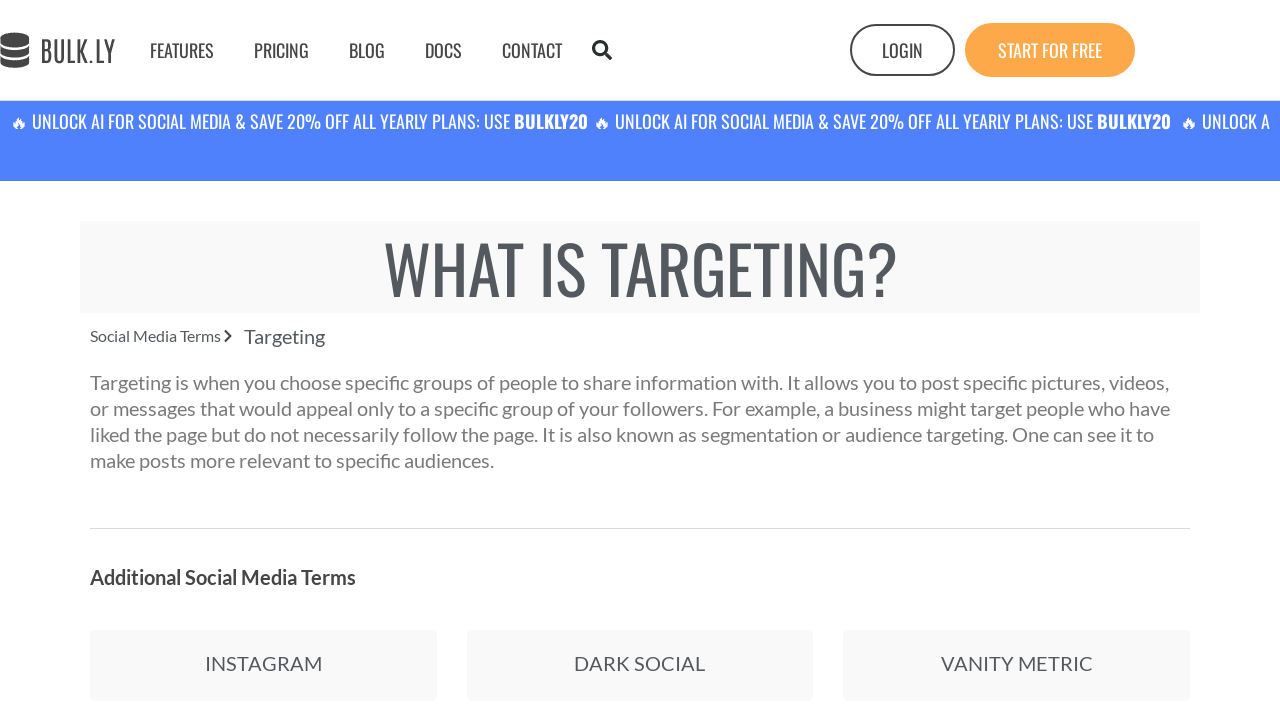

--- FILE ---
content_type: text/html; charset=UTF-8
request_url: https://bulk.ly/social-media-terms/targeting/
body_size: 14091
content:
<!DOCTYPE html><html lang="en-US" prefix="og: https://ogp.me/ns#"><head><script data-no-optimize="1">var litespeed_docref=sessionStorage.getItem("litespeed_docref");litespeed_docref&&(Object.defineProperty(document,"referrer",{get:function(){return litespeed_docref}}),sessionStorage.removeItem("litespeed_docref"));</script> <meta charset="UTF-8"><meta name="viewport" content="width=device-width, initial-scale=1"><link rel="profile" href="https://gmpg.org/xfn/11"><title>Targeting | Social Media Terms</title><meta name="description" content="Targeting is when you choose specific groups of people to share information with. It allows you to post specific pictures, videos, or messages that would"/><meta name="robots" content="follow, index, max-snippet:-1, max-video-preview:-1, max-image-preview:large"/><link rel="canonical" href="https://bulk.ly/social-media-terms/targeting/" /><meta property="og:locale" content="en_US" /><meta property="og:type" content="article" /><meta property="og:title" content="Targeting | Social Media Terms" /><meta property="og:description" content="Targeting is when you choose specific groups of people to share information with. It allows you to post specific pictures, videos, or messages that would" /><meta property="og:url" content="https://bulk.ly/social-media-terms/targeting/" /><meta property="og:site_name" content="Bulkly" /><meta property="article:publisher" content="http://facebook.com/bulkly" /><meta property="article:author" content="http://facebook.com/chrismakara" /><meta name="twitter:card" content="summary_large_image" /><meta name="twitter:title" content="Targeting | Social Media Terms" /><meta name="twitter:description" content="Targeting is when you choose specific groups of people to share information with. It allows you to post specific pictures, videos, or messages that would" /><meta name="twitter:site" content="@bulkly" /><meta name="twitter:creator" content="@ChrisMakara" /> <script type="application/ld+json" class="rank-math-schema">{"@context":"https://schema.org","@graph":[{"@type":"BreadcrumbList","@id":"https://bulk.ly/social-media-terms/targeting/#breadcrumb","itemListElement":[{"@type":"ListItem","position":"1","item":{"@id":"https://bulk.ly","name":"Home"}},{"@type":"ListItem","position":"2","item":{"@id":"https://bulk.ly/social-media-terms/targeting/","name":"Targeting"}}]}]}</script> <link rel="alternate" type="application/rss+xml" title="Bulkly &raquo; Feed" href="https://bulk.ly/feed/" /><link rel="alternate" type="application/rss+xml" title="Bulkly &raquo; Comments Feed" href="https://bulk.ly/comments/feed/" /><link rel="alternate" type="application/rss+xml" title="Bulkly &raquo; Targeting Comments Feed" href="https://bulk.ly/social-media-terms/targeting/feed/" /><link rel="alternate" title="oEmbed (JSON)" type="application/json+oembed" href="https://bulk.ly/wp-json/oembed/1.0/embed?url=https%3A%2F%2Fbulk.ly%2Fsocial-media-terms%2Ftargeting%2F" /><link rel="alternate" title="oEmbed (XML)" type="text/xml+oembed" href="https://bulk.ly/wp-json/oembed/1.0/embed?url=https%3A%2F%2Fbulk.ly%2Fsocial-media-terms%2Ftargeting%2F&#038;format=xml" /><link data-optimized="2" rel="stylesheet" href="https://bulk.ly/wp-content/litespeed/css/5403d2f353197c2b83e024a79d50c9ba.css?ver=cd9bd" /><link rel="preload" as="image" href="https://bulk.ly/wp-content/uploads/2017/06/logo.png.webp"><link rel="preload" as="image" href="https://bulk.ly/wp-content/uploads/2017/06/logo.png.webp"> <script data-cfasync="false" src="https://bulk.ly/wp-includes/js/jquery/jquery.min.js" id="jquery-core-js"></script> <script data-cfasync="false" src="https://bulk.ly/wp-includes/js/jquery/jquery-migrate.min.js" id="jquery-migrate-js"></script> <link rel="https://api.w.org/" href="https://bulk.ly/wp-json/" /><link rel="alternate" title="JSON" type="application/json" href="https://bulk.ly/wp-json/wp/v2/social_media_terms/17396" /><link rel="EditURI" type="application/rsd+xml" title="RSD" href="https://bulk.ly/xmlrpc.php?rsd" /><meta name="generator" content="WordPress 6.9" /><link rel='shortlink' href='https://bulk.ly/?p=17396' /><meta name="facebook-domain-verification" content="b5odhdetnbcq26c9eyefqaj3kg7wqc" /> <script type="litespeed/javascript">(function(w,d,s,l,i){w[l]=w[l]||[];w[l].push({'gtm.start':new Date().getTime(),event:'gtm.js'});var f=d.getElementsByTagName(s)[0],j=d.createElement(s),dl=l!='dataLayer'?'&l='+l:'';j.async=!0;j.src='https://bulk.ly/wp-content/litespeed/localres/aHR0cHM6Ly93d3cuZ29vZ2xldGFnbWFuYWdlci5jb20vZ3RtLmpz?id='+i+dl;f.parentNode.insertBefore(j,f)})(window,document,'script','dataLayer','GTM-TLNT7S')</script>  <script type="litespeed/javascript" data-src="https://www.googletagmanager.com/gtag/js?id=G-TTYZYL01YC"></script> <script type="litespeed/javascript">window.dataLayer=window.dataLayer||[];function gtag(){dataLayer.push(arguments)}
gtag('js',new Date());gtag('config','G-TTYZYL01YC')</script> <link rel="pingback" href="https://bulk.ly/xmlrpc.php"><meta name="generator" content="Elementor 3.34.2; features: e_font_icon_svg, additional_custom_breakpoints; settings: css_print_method-external, google_font-enabled, font_display-swap"> <script type="litespeed/javascript">(function(w,d,s,l,i){w[l]=w[l]||[];w[l].push({'gtm.start':new Date().getTime(),event:'gtm.js'});var f=d.getElementsByTagName(s)[0],j=d.createElement(s),dl=l!='dataLayer'?'&l='+l:'';j.async=!0;j.src='https://bulk.ly/wp-content/litespeed/localres/aHR0cHM6Ly93d3cuZ29vZ2xldGFnbWFuYWdlci5jb20vZ3RtLmpz?id='+i+dl;f.parentNode.insertBefore(j,f)})(window,document,'script','dataLayer','GTM-TLNT7S')</script> </head><body itemtype='https://schema.org/Blog' itemscope='itemscope' class="wp-singular social_media_terms-template-default single single-social_media_terms postid-17396 wp-embed-responsive wp-theme-astra wp-child-theme-astra-child ehf-template-astra ehf-stylesheet-astra-child ast-desktop ast-separate-container ast-two-container ast-no-sidebar astra-4.12.1 group-blog ast-blog-single-style-1 ast-custom-post-type ast-single-post ast-inherit-site-logo-transparent ast-hfb-header elementor-page-17374 ast-normal-title-enabled elementor-default elementor-template-full-width elementor-kit-7234"><noscript><iframe data-lazyloaded="1" src="about:blank" data-litespeed-src="https://www.googletagmanager.com/ns.html?id=GTM-TLNT7S"
height="0" width="0" style="display:none;visibility:hidden"></iframe></noscript><noscript>
<img height="1" width="1" style="display:none" alt="fbpx"
src="https://www.facebook.com/tr?id=402151925359886&ev=PageView&noscript=1" />
</noscript><a
class="skip-link screen-reader-text"
href="#content">
Skip to content</a><div
class="hfeed site" id="page"><header data-elementor-type="header" data-elementor-id="7749" class="elementor elementor-7749 elementor-location-header" data-elementor-post-type="elementor_library"><header data-particle_enable="false" data-particle-mobile-disabled="false" class="elementor-section elementor-top-section elementor-element elementor-element-4e01a6fd elementor-section-content-middle elementor-hidden-phone elementor-section-boxed elementor-section-height-default elementor-section-height-default wpr-particle-no wpr-jarallax-no wpr-parallax-no wpr-sticky-section-no" data-id="4e01a6fd" data-element_type="section" data-settings="{&quot;background_background&quot;:&quot;classic&quot;}"><div class="elementor-container elementor-column-gap-no"><div class="elementor-column elementor-col-33 elementor-top-column elementor-element elementor-element-50320899" data-id="50320899" data-element_type="column"><div class="elementor-widget-wrap elementor-element-populated"><div class="elementor-element elementor-element-290d5edb elementor-widget elementor-widget-image" data-id="290d5edb" data-element_type="widget" data-widget_type="image.default"><div class="elementor-widget-container">
<a href="https://bulk.ly">
<img width="115" height="36" src="https://bulk.ly/wp-content/uploads/2017/06/logo.png.webp" class="attachment-large size-large wp-image-2905" alt="logo" fetchpriority="high" decoding="sync"fetchpriority="high" decoding="sync"/>								</a></div></div></div></div><div class="elementor-column elementor-col-33 elementor-top-column elementor-element elementor-element-4530a52f" data-id="4530a52f" data-element_type="column"><div class="elementor-widget-wrap elementor-element-populated"><div class="elementor-element elementor-element-35bd3ec8 elementor-nav-menu__align-start elementor-nav-menu--stretch elementor-widget__width-auto elementor-nav-menu--dropdown-tablet elementor-nav-menu__text-align-aside elementor-nav-menu--toggle elementor-nav-menu--burger elementor-widget elementor-widget-nav-menu" data-id="35bd3ec8" data-element_type="widget" data-settings="{&quot;full_width&quot;:&quot;stretch&quot;,&quot;layout&quot;:&quot;horizontal&quot;,&quot;submenu_icon&quot;:{&quot;value&quot;:&quot;&lt;svg aria-hidden=\&quot;true\&quot; class=\&quot;e-font-icon-svg e-fas-caret-down\&quot; viewBox=\&quot;0 0 320 512\&quot; xmlns=\&quot;http:\/\/www.w3.org\/2000\/svg\&quot;&gt;&lt;path d=\&quot;M31.3 192h257.3c17.8 0 26.7 21.5 14.1 34.1L174.1 354.8c-7.8 7.8-20.5 7.8-28.3 0L17.2 226.1C4.6 213.5 13.5 192 31.3 192z\&quot;&gt;&lt;\/path&gt;&lt;\/svg&gt;&quot;,&quot;library&quot;:&quot;fa-solid&quot;},&quot;toggle&quot;:&quot;burger&quot;}" data-widget_type="nav-menu.default"><div class="elementor-widget-container"><nav aria-label="Menu" class="elementor-nav-menu--main elementor-nav-menu__container elementor-nav-menu--layout-horizontal e--pointer-underline e--animation-fade"><ul id="menu-1-35bd3ec8" class="elementor-nav-menu"><li class="menu-item menu-item-type-custom menu-item-object-custom menu-item-47096"><a href="/#features" class="elementor-item elementor-item-anchor menu-link">Features</a></li><li class="menu-item menu-item-type-custom menu-item-object-custom menu-item-46947"><a href="/pricing/" class="elementor-item menu-link">Pricing</a></li><li class="menu-item menu-item-type-post_type menu-item-object-page current_page_parent menu-item-3197"><a href="https://bulk.ly/blog/" class="elementor-item menu-link">Blog</a></li><li class="menu-item menu-item-type-post_type menu-item-object-page menu-item-10649"><a href="https://bulk.ly/docs/" class="elementor-item menu-link">Docs</a></li><li class="menu-item menu-item-type-post_type menu-item-object-page menu-item-2903"><a href="https://bulk.ly/contact/" class="elementor-item menu-link">Contact</a></li></ul></nav><div class="elementor-menu-toggle" role="button" tabindex="0" aria-label="Menu Toggle" aria-expanded="false">
<svg aria-hidden="true" role="presentation" class="elementor-menu-toggle__icon--open e-font-icon-svg e-eicon-menu-bar" viewBox="0 0 1000 1000" xmlns="http://www.w3.org/2000/svg"><path d="M104 333H896C929 333 958 304 958 271S929 208 896 208H104C71 208 42 237 42 271S71 333 104 333ZM104 583H896C929 583 958 554 958 521S929 458 896 458H104C71 458 42 487 42 521S71 583 104 583ZM104 833H896C929 833 958 804 958 771S929 708 896 708H104C71 708 42 737 42 771S71 833 104 833Z"></path></svg><svg aria-hidden="true" role="presentation" class="elementor-menu-toggle__icon--close e-font-icon-svg e-eicon-close" viewBox="0 0 1000 1000" xmlns="http://www.w3.org/2000/svg"><path d="M742 167L500 408 258 167C246 154 233 150 217 150 196 150 179 158 167 167 154 179 150 196 150 212 150 229 154 242 171 254L408 500 167 742C138 771 138 800 167 829 196 858 225 858 254 829L496 587 738 829C750 842 767 846 783 846 800 846 817 842 829 829 842 817 846 804 846 783 846 767 842 750 829 737L588 500 833 258C863 229 863 200 833 171 804 137 775 137 742 167Z"></path></svg></div><nav class="elementor-nav-menu--dropdown elementor-nav-menu__container" aria-hidden="true"><ul id="menu-2-35bd3ec8" class="elementor-nav-menu"><li class="menu-item menu-item-type-custom menu-item-object-custom menu-item-47096"><a href="/#features" class="elementor-item elementor-item-anchor menu-link" tabindex="-1">Features</a></li><li class="menu-item menu-item-type-custom menu-item-object-custom menu-item-46947"><a href="/pricing/" class="elementor-item menu-link" tabindex="-1">Pricing</a></li><li class="menu-item menu-item-type-post_type menu-item-object-page current_page_parent menu-item-3197"><a href="https://bulk.ly/blog/" class="elementor-item menu-link" tabindex="-1">Blog</a></li><li class="menu-item menu-item-type-post_type menu-item-object-page menu-item-10649"><a href="https://bulk.ly/docs/" class="elementor-item menu-link" tabindex="-1">Docs</a></li><li class="menu-item menu-item-type-post_type menu-item-object-page menu-item-2903"><a href="https://bulk.ly/contact/" class="elementor-item menu-link" tabindex="-1">Contact</a></li></ul></nav></div></div><div class="elementor-element elementor-element-1ccd193f elementor-search-form--skin-full_screen elementor-widget__width-auto elementor-widget elementor-widget-search-form" data-id="1ccd193f" data-element_type="widget" data-settings="{&quot;skin&quot;:&quot;full_screen&quot;}" data-widget_type="search-form.default"><div class="elementor-widget-container">
<search role="search"><form class="elementor-search-form" action="https://bulk.ly" method="get"><div class="elementor-search-form__toggle" role="button" tabindex="0" aria-label="Search"><div class="e-font-icon-svg-container"><svg aria-hidden="true" class="e-font-icon-svg e-fas-search" viewBox="0 0 512 512" xmlns="http://www.w3.org/2000/svg"><path d="M505 442.7L405.3 343c-4.5-4.5-10.6-7-17-7H372c27.6-35.3 44-79.7 44-128C416 93.1 322.9 0 208 0S0 93.1 0 208s93.1 208 208 208c48.3 0 92.7-16.4 128-44v16.3c0 6.4 2.5 12.5 7 17l99.7 99.7c9.4 9.4 24.6 9.4 33.9 0l28.3-28.3c9.4-9.4 9.4-24.6.1-34zM208 336c-70.7 0-128-57.2-128-128 0-70.7 57.2-128 128-128 70.7 0 128 57.2 128 128 0 70.7-57.2 128-128 128z"></path></svg></div></div><div class="elementor-search-form__container">
<label class="elementor-screen-only" for="elementor-search-form-1ccd193f">Search</label>
<input id="elementor-search-form-1ccd193f" placeholder="Search..." class="elementor-search-form__input" type="search" name="s" value=""><div class="dialog-lightbox-close-button dialog-close-button" role="button" tabindex="0" aria-label="Close this search box.">
<svg aria-hidden="true" class="e-font-icon-svg e-eicon-close" viewBox="0 0 1000 1000" xmlns="http://www.w3.org/2000/svg"><path d="M742 167L500 408 258 167C246 154 233 150 217 150 196 150 179 158 167 167 154 179 150 196 150 212 150 229 154 242 171 254L408 500 167 742C138 771 138 800 167 829 196 858 225 858 254 829L496 587 738 829C750 842 767 846 783 846 800 846 817 842 829 829 842 817 846 804 846 783 846 767 842 750 829 737L588 500 833 258C863 229 863 200 833 171 804 137 775 137 742 167Z"></path></svg></div></div></form>
</search></div></div></div></div><div class="elementor-column elementor-col-33 elementor-top-column elementor-element elementor-element-3e071967" data-id="3e071967" data-element_type="column"><div class="elementor-widget-wrap elementor-element-populated"><div class="elementor-element elementor-element-3cacbac4 elementor-align-right elementor-widget__width-auto elementor-widget elementor-widget-button" data-id="3cacbac4" data-element_type="widget" data-widget_type="button.default"><div class="elementor-widget-container"><div class="elementor-button-wrapper">
<a class="elementor-button elementor-button-link elementor-size-md" href="https://v2.bulk.ly/login">
<span class="elementor-button-content-wrapper">
<span class="elementor-button-text">Login</span>
</span>
</a></div></div></div><div class="elementor-element elementor-element-4209fa2e elementor-align-right elementor-widget__width-auto elementor-widget elementor-widget-button" data-id="4209fa2e" data-element_type="widget" data-widget_type="button.default"><div class="elementor-widget-container"><div class="elementor-button-wrapper">
<a class="elementor-button elementor-button-link elementor-size-md" href="https://v2.bulk.ly/signup">
<span class="elementor-button-content-wrapper">
<span class="elementor-button-text">Start for Free</span>
</span>
</a></div></div></div></div></div></div></header><header data-particle_enable="false" data-particle-mobile-disabled="false" class="elementor-section elementor-top-section elementor-element elementor-element-26920ee8 elementor-section-content-middle elementor-hidden-desktop elementor-hidden-tablet elementor-section-boxed elementor-section-height-default elementor-section-height-default wpr-particle-no wpr-jarallax-no wpr-parallax-no wpr-sticky-section-no" data-id="26920ee8" data-element_type="section" data-settings="{&quot;background_background&quot;:&quot;classic&quot;,&quot;sticky&quot;:&quot;top&quot;,&quot;sticky_on&quot;:[&quot;tablet&quot;,&quot;mobile&quot;],&quot;sticky_offset&quot;:0,&quot;sticky_effects_offset&quot;:0,&quot;sticky_anchor_link_offset&quot;:0}"><div class="elementor-container elementor-column-gap-no"><div class="elementor-column elementor-col-50 elementor-top-column elementor-element elementor-element-3b5e6347" data-id="3b5e6347" data-element_type="column"><div class="elementor-widget-wrap elementor-element-populated"><div class="elementor-element elementor-element-48f8acf8 elementor-widget elementor-widget-image" data-id="48f8acf8" data-element_type="widget" data-widget_type="image.default"><div class="elementor-widget-container">
<a href="https://bulk.ly">
<img width="115" height="36" src="https://bulk.ly/wp-content/uploads/2017/06/logo.png.webp" class="attachment-large size-large wp-image-2905" alt="logo" fetchpriority="high" decoding="sync"fetchpriority="high" decoding="sync"/>								</a></div></div></div></div><div class="elementor-column elementor-col-50 elementor-top-column elementor-element elementor-element-2ffb9c3e" data-id="2ffb9c3e" data-element_type="column"><div class="elementor-widget-wrap"></div></div></div></header>
<a class="eael-wrapper-link-b3145fb --eael-wrapper-link-tag" href="https://v2.bulk.ly/signup"></a><div data-eael-wrapper-link="eael-wrapper-link-b3145fb" data-particle_enable="false" data-particle-mobile-disabled="false" class="elementor-element elementor-element-b3145fb e-con-full e-flex wpr-particle-no wpr-jarallax-no wpr-parallax-no wpr-sticky-section-no e-con e-parent" data-id="b3145fb" data-element_type="container" data-settings="{&quot;background_background&quot;:&quot;classic&quot;,&quot;sticky&quot;:&quot;top&quot;,&quot;sticky_on&quot;:[&quot;desktop&quot;,&quot;tablet&quot;,&quot;mobile&quot;],&quot;sticky_offset&quot;:0,&quot;sticky_effects_offset&quot;:0,&quot;sticky_anchor_link_offset&quot;:0}"><div class="elementor-element elementor-element-77dea03 elementor-widget elementor-widget-html" data-id="77dea03" data-element_type="widget" data-widget_type="html.default"><div class="elementor-widget-container"></div></div><div class="elementor-element elementor-element-0bafb1a marquee elementor-widget elementor-widget-heading" data-id="0bafb1a" data-element_type="widget" data-widget_type="heading.default"><div class="elementor-widget-container"><h4 class="elementor-heading-title elementor-size-default">     ️‍🔥     Unlock AI For Social Media &amp; Save 20% OFF All Yearly Plans: Use <strong>BULKLY20 </strong>     ️‍🔥     Unlock AI For Social Media &amp; Save 20% OFF All Yearly Plans: Use <strong>BULKLY20 </strong>️‍     ️‍🔥     Unlock AI For Social Media &amp; Save 20% OFF All Yearly Plans: Use <strong>BULKLY20 </strong>     ️‍🔥     Unlock AI For Social Media &amp; Save 20% OFF All Yearly Plans: Use <strong>BULKLY20 </strong></h4></div></div></div></header><div id="content" class="site-content"><div class="ast-container"><div data-elementor-type="single-page" data-elementor-id="17374" class="elementor elementor-17374 elementor-location-single post-17396 social_media_terms type-social_media_terms status-publish hentry ast-article-single" data-elementor-post-type="elementor_library"><section data-particle_enable="false" data-particle-mobile-disabled="false" class="elementor-section elementor-top-section elementor-element elementor-element-cf0030d elementor-section-boxed elementor-section-height-default elementor-section-height-default wpr-particle-no wpr-jarallax-no wpr-parallax-no wpr-sticky-section-no" data-id="cf0030d" data-element_type="section" data-settings="{&quot;background_background&quot;:&quot;classic&quot;}"><div class="elementor-container elementor-column-gap-default"><div class="elementor-column elementor-col-100 elementor-top-column elementor-element elementor-element-ff0afeb" data-id="ff0afeb" data-element_type="column"><div class="elementor-widget-wrap elementor-element-populated"><div class="elementor-element elementor-element-db520a5 elementor-widget elementor-widget-theme-post-title elementor-page-title elementor-widget-heading" data-id="db520a5" data-element_type="widget" data-widget_type="theme-post-title.default"><div class="elementor-widget-container"><h1 class="elementor-heading-title elementor-size-default">What is Targeting?</h1></div></div></div></div></div></section><section data-particle_enable="false" data-particle-mobile-disabled="false" class="elementor-section elementor-top-section elementor-element elementor-element-ef343a7 elementor-section-content-top elementor-section-boxed elementor-section-height-default elementor-section-height-default wpr-particle-no wpr-jarallax-no wpr-parallax-no wpr-sticky-section-no" data-id="ef343a7" data-element_type="section"><div class="elementor-container elementor-column-gap-default"><div class="elementor-column elementor-col-100 elementor-top-column elementor-element elementor-element-b10deec" data-id="b10deec" data-element_type="column"><div class="elementor-widget-wrap elementor-element-populated"><div class="elementor-element elementor-element-da3410a elementor-icon-list--layout-inline elementor-list-item-link-full_width elementor-widget elementor-widget-icon-list" data-id="da3410a" data-element_type="widget" data-widget_type="icon-list.default"><div class="elementor-widget-container"><ul class="elementor-icon-list-items elementor-inline-items"><li class="elementor-icon-list-item elementor-inline-item">
<a href="/social-media-terms/"><span class="elementor-icon-list-text">Social Media Terms</span>
</a></li><li class="elementor-icon-list-item elementor-inline-item">
<span class="elementor-icon-list-icon">
<svg aria-hidden="true" class="e-font-icon-svg e-fas-chevron-right" viewBox="0 0 320 512" xmlns="http://www.w3.org/2000/svg"><path d="M285.476 272.971L91.132 467.314c-9.373 9.373-24.569 9.373-33.941 0l-22.667-22.667c-9.357-9.357-9.375-24.522-.04-33.901L188.505 256 34.484 101.255c-9.335-9.379-9.317-24.544.04-33.901l22.667-22.667c9.373-9.373 24.569-9.373 33.941 0L285.475 239.03c9.373 9.372 9.373 24.568.001 33.941z"></path></svg>						</span>
<span class="elementor-icon-list-text">Targeting</span></li></ul></div></div><div class="elementor-element elementor-element-6ae822a elementor-widget elementor-widget-theme-post-content" data-id="6ae822a" data-element_type="widget" data-widget_type="theme-post-content.default"><div class="elementor-widget-container"><p>Targeting is when you choose specific groups of people to share information with. It allows you to post specific pictures, videos, or messages that would appeal only to a specific group of your followers. For example, a business might target people who have liked the page but do not necessarily follow the page. It is also known as segmentation or audience targeting. One can see it to make posts more relevant to specific audiences.</p></div></div><div class="elementor-element elementor-element-6f34c22 elementor-widget-divider--view-line elementor-widget elementor-widget-divider" data-id="6f34c22" data-element_type="widget" data-widget_type="divider.default"><div class="elementor-widget-container"><div class="elementor-divider">
<span class="elementor-divider-separator">
</span></div></div></div><div class="elementor-element elementor-element-de06317 elementor-widget elementor-widget-text-editor" data-id="de06317" data-element_type="widget" data-widget_type="text-editor.default"><div class="elementor-widget-container"><p>Additional Social Media Terms</p></div></div><div class="elementor-element elementor-element-dac70bb elementor-posts--thumbnail-none elementor-posts--align-center elementor-grid-3 elementor-grid-tablet-2 elementor-grid-mobile-1 elementor-posts__hover-gradient elementor-widget elementor-widget-posts" data-id="dac70bb" data-element_type="widget" data-settings="{&quot;cards_columns&quot;:&quot;3&quot;,&quot;cards_columns_tablet&quot;:&quot;2&quot;,&quot;cards_columns_mobile&quot;:&quot;1&quot;,&quot;cards_row_gap&quot;:{&quot;unit&quot;:&quot;px&quot;,&quot;size&quot;:35,&quot;sizes&quot;:[]},&quot;cards_row_gap_tablet&quot;:{&quot;unit&quot;:&quot;px&quot;,&quot;size&quot;:&quot;&quot;,&quot;sizes&quot;:[]},&quot;cards_row_gap_mobile&quot;:{&quot;unit&quot;:&quot;px&quot;,&quot;size&quot;:&quot;&quot;,&quot;sizes&quot;:[]}}" data-widget_type="posts.cards"><div class="elementor-widget-container"><div class="elementor-posts-container elementor-posts elementor-posts--skin-cards elementor-grid" role="list"><article class="elementor-post elementor-grid-item post-17435 social_media_terms type-social_media_terms status-publish hentry" role="listitem"><div class="elementor-post__card"><div class="elementor-post__text"><h3 class="elementor-post__title">
<a href="https://bulk.ly/social-media-terms/instagram/" >
Instagram			</a></h3></div></div></article><article class="elementor-post elementor-grid-item post-17289 social_media_terms type-social_media_terms status-publish hentry" role="listitem"><div class="elementor-post__card"><div class="elementor-post__text"><h3 class="elementor-post__title">
<a href="https://bulk.ly/social-media-terms/dark-social/" >
Dark social			</a></h3></div></div></article><article class="elementor-post elementor-grid-item post-17406 social_media_terms type-social_media_terms status-publish hentry" role="listitem"><div class="elementor-post__card"><div class="elementor-post__text"><h3 class="elementor-post__title">
<a href="https://bulk.ly/social-media-terms/vanity-metric/" >
Vanity metric			</a></h3></div></div></article></div></div></div></div></div></div></section></div></div></div><footer data-elementor-type="footer" data-elementor-id="44066" class="elementor elementor-44066 elementor-location-footer" data-elementor-post-type="elementor_library"><div data-particle_enable="false" data-particle-mobile-disabled="false" class="elementor-element elementor-element-2ad4a42 e-flex e-con-boxed wpr-particle-no wpr-jarallax-no wpr-parallax-no wpr-sticky-section-no e-con e-parent" data-id="2ad4a42" data-element_type="container"><div class="e-con-inner"><div data-particle_enable="false" data-particle-mobile-disabled="false" class="elementor-element elementor-element-82a863b e-con-full e-flex wpr-particle-no wpr-jarallax-no wpr-parallax-no wpr-sticky-section-no e-con e-child" data-id="82a863b" data-element_type="container" data-settings="{&quot;background_background&quot;:&quot;classic&quot;}"><div data-particle_enable="false" data-particle-mobile-disabled="false" class="elementor-element elementor-element-233d909 e-flex e-con-boxed wpr-particle-no wpr-jarallax-no wpr-parallax-no wpr-sticky-section-no e-con e-child" data-id="233d909" data-element_type="container" data-settings="{&quot;background_background&quot;:&quot;classic&quot;}"><div class="e-con-inner"><div data-particle_enable="false" data-particle-mobile-disabled="false" class="elementor-element elementor-element-71a81fa e-flex e-con-boxed wpr-particle-no wpr-jarallax-no wpr-parallax-no wpr-sticky-section-no e-con e-child" data-id="71a81fa" data-element_type="container" data-settings="{&quot;background_background&quot;:&quot;classic&quot;}"><div class="e-con-inner"><div data-particle_enable="false" data-particle-mobile-disabled="false" class="elementor-element elementor-element-66f32a6 e-con-full e-flex wpr-particle-no wpr-jarallax-no wpr-parallax-no wpr-sticky-section-no e-con e-child" data-id="66f32a6" data-element_type="container" data-settings="{&quot;background_background&quot;:&quot;classic&quot;}"><div class="elementor-element elementor-element-3cd3745 elementor-widget__width-initial elementor-absolute elementor-widget elementor-widget-image" data-id="3cd3745" data-element_type="widget" data-settings="{&quot;_position&quot;:&quot;absolute&quot;}" data-widget_type="image.default"><div class="elementor-widget-container">
<img data-lazyloaded="1" src="[data-uri]" fetchpriority="high" width="260" height="260" data-src="https://bulk.ly/wp-content/uploads/2024/06/image-108.png" class="attachment-medium size-medium wp-image-43779" alt="" data-srcset="https://bulk.ly/wp-content/uploads/2024/06/image-108.png 260w, https://bulk.ly/wp-content/uploads/2024/06/image-108-150x150.png 150w, https://bulk.ly/wp-content/uploads/2024/06/image-108-60x60.png.webp 60w, https://bulk.ly/wp-content/uploads/2024/06/image-108-24x24.png.webp 24w, https://bulk.ly/wp-content/uploads/2024/06/image-108-48x48.png.webp 48w, https://bulk.ly/wp-content/uploads/2024/06/image-108-96x96.png.webp 96w" data-sizes="(max-width: 260px) 100vw, 260px" /></div></div><div class="elementor-element elementor-element-806793b elementor-widget__width-initial elementor-widget elementor-widget-heading" data-id="806793b" data-element_type="widget" data-widget_type="heading.default"><div class="elementor-widget-container"><h2 class="elementor-heading-title elementor-size-default">AI-powered Social content, <br><span> effortless automation.</span></h2></div></div><div class="elementor-element elementor-element-2fb3c72 elementor-widget elementor-widget-text-editor" data-id="2fb3c72" data-element_type="widget" data-widget_type="text-editor.default"><div class="elementor-widget-container">
Simplify your social media workflow with AI for creating, scheduling,
publishing, and managing content at scale.</div></div><div class="elementor-element elementor-element-1c49b96 elementor-widget elementor-widget-button" data-id="1c49b96" data-element_type="widget" data-widget_type="button.default"><div class="elementor-widget-container"><div class="elementor-button-wrapper">
<a class="elementor-button elementor-button-link elementor-size-sm" href="https://v2.bulk.ly/signup">
<span class="elementor-button-content-wrapper">
<span class="elementor-button-icon">
<svg xmlns="http://www.w3.org/2000/svg" width="25" height="24" viewBox="0 0 25 24" fill="none"><path d="M7.5 17L17.5 7M17.5 7H7.5M17.5 7V17" stroke="#102A56" stroke-width="1.66667" stroke-linecap="round" stroke-linejoin="round"></path></svg>			</span>
<span class="elementor-button-text">Get Started with Bulkly</span>
</span>
</a></div></div></div></div><div data-particle_enable="false" data-particle-mobile-disabled="false" class="elementor-element elementor-element-4f457af e-con-full e-flex wpr-particle-no wpr-jarallax-no wpr-parallax-no wpr-sticky-section-no e-con e-child" data-id="4f457af" data-element_type="container"><div class="elementor-element elementor-element-2e57a0f wpr-lottie-svg elementor-widget elementor-widget-wpr-lottie-animations" data-id="2e57a0f" data-element_type="widget" data-settings="{&quot;json_file&quot;:{&quot;url&quot;:&quot;https:\/\/bulk.ly\/wp-content\/uploads\/2024\/04\/Join-the-Social-Media-Revolution-with-Bulkly-animation.json&quot;,&quot;id&quot;:41462,&quot;size&quot;:&quot;&quot;,&quot;alt&quot;:&quot;&quot;,&quot;source&quot;:&quot;library&quot;},&quot;trigger&quot;:&quot;none&quot;}" data-widget_type="wpr-lottie-animations.default"><div class="elementor-widget-container"><div class="wpr-lottie-animations-wrapper"><div class="wpr-lottie-animations" data-settings="{&quot;loop&quot;:&quot;yes&quot;,&quot;autoplay&quot;:&quot;yes&quot;,&quot;speed&quot;:1,&quot;trigger&quot;:&quot;none&quot;,&quot;reverse&quot;:&quot;&quot;,&quot;scroll_start&quot;:&quot;0&quot;,&quot;scroll_end&quot;:&quot;100&quot;,&quot;lottie_renderer&quot;:&quot;svg&quot;}" data-json-url="https://bulk.ly/wp-content/uploads/2024/04/Join-the-Social-Media-Revolution-with-Bulkly-animation.json"></div></div></div></div></div></div></div></div></div></div></div></div><div data-particle_enable="false" data-particle-mobile-disabled="false" class="elementor-element elementor-element-973aa9e e-flex e-con-boxed wpr-particle-no wpr-jarallax-no wpr-parallax-no wpr-sticky-section-no e-con e-parent" data-id="973aa9e" data-element_type="container" data-settings="{&quot;background_background&quot;:&quot;classic&quot;}"><div class="e-con-inner"><div data-particle_enable="false" data-particle-mobile-disabled="false" class="elementor-element elementor-element-967892e e-con-full e-flex wpr-particle-no wpr-jarallax-no wpr-parallax-no wpr-sticky-section-no e-con e-child" data-id="967892e" data-element_type="container"><div class="elementor-element elementor-element-6110ccc elementor-widget elementor-widget-image" data-id="6110ccc" data-element_type="widget" data-widget_type="image.default"><div class="elementor-widget-container">
<img data-lazyloaded="1" src="[data-uri]" loading="lazy" width="100" height="36" data-src="https://bulk.ly/wp-content/uploads/2024/04/logo-4.png" class="attachment-medium_large size-medium_large wp-image-41597" alt="" data-srcset="https://bulk.ly/wp-content/uploads/2024/04/logo-4.png 100w, https://bulk.ly/wp-content/uploads/2024/04/logo-4-96x36.png 96w" data-sizes="(max-width: 100px) 100vw, 100px" /></div></div><div class="elementor-element elementor-element-ab7930b elementor-widget elementor-widget-text-editor" data-id="ab7930b" data-element_type="widget" data-widget_type="text-editor.default"><div class="elementor-widget-container"><p>Bulkly is a social media automation tool for marketers and entrepreneurs who want to save time scheduling updates.</p></div></div><div class="elementor-element elementor-element-9e9f84a elementor-shape-square e-grid-align-left elementor-grid-0 elementor-widget elementor-widget-social-icons" data-id="9e9f84a" data-element_type="widget" data-widget_type="social-icons.default"><div class="elementor-widget-container"><div class="elementor-social-icons-wrapper elementor-grid" role="list">
<span class="elementor-grid-item" role="listitem">
<a class="elementor-icon elementor-social-icon elementor-social-icon-twitter elementor-repeater-item-ef2743e" href="https://twitter.com/bulkly" target="_blank">
<span class="elementor-screen-only">Twitter</span>
<svg aria-hidden="true" class="e-font-icon-svg e-fab-twitter" viewBox="0 0 512 512" xmlns="http://www.w3.org/2000/svg"><path d="M459.37 151.716c.325 4.548.325 9.097.325 13.645 0 138.72-105.583 298.558-298.558 298.558-59.452 0-114.68-17.219-161.137-47.106 8.447.974 16.568 1.299 25.34 1.299 49.055 0 94.213-16.568 130.274-44.832-46.132-.975-84.792-31.188-98.112-72.772 6.498.974 12.995 1.624 19.818 1.624 9.421 0 18.843-1.3 27.614-3.573-48.081-9.747-84.143-51.98-84.143-102.985v-1.299c13.969 7.797 30.214 12.67 47.431 13.319-28.264-18.843-46.781-51.005-46.781-87.391 0-19.492 5.197-37.36 14.294-52.954 51.655 63.675 129.3 105.258 216.365 109.807-1.624-7.797-2.599-15.918-2.599-24.04 0-57.828 46.782-104.934 104.934-104.934 30.213 0 57.502 12.67 76.67 33.137 23.715-4.548 46.456-13.32 66.599-25.34-7.798 24.366-24.366 44.833-46.132 57.827 21.117-2.273 41.584-8.122 60.426-16.243-14.292 20.791-32.161 39.308-52.628 54.253z"></path></svg>					</a>
</span>
<span class="elementor-grid-item" role="listitem">
<a class="elementor-icon elementor-social-icon elementor-social-icon-facebook elementor-repeater-item-e4258ff" href="https://facebook.com/bulkly" target="_blank">
<span class="elementor-screen-only">Facebook</span>
<svg aria-hidden="true" class="e-font-icon-svg e-fab-facebook" viewBox="0 0 512 512" xmlns="http://www.w3.org/2000/svg"><path d="M504 256C504 119 393 8 256 8S8 119 8 256c0 123.78 90.69 226.38 209.25 245V327.69h-63V256h63v-54.64c0-62.15 37-96.48 93.67-96.48 27.14 0 55.52 4.84 55.52 4.84v61h-31.28c-30.8 0-40.41 19.12-40.41 38.73V256h68.78l-11 71.69h-57.78V501C413.31 482.38 504 379.78 504 256z"></path></svg>					</a>
</span>
<span class="elementor-grid-item" role="listitem">
<a class="elementor-icon elementor-social-icon elementor-social-icon-linkedin elementor-repeater-item-2dc6b30" href="https://linkedin.com/company/bulkly" target="_blank">
<span class="elementor-screen-only">Linkedin</span>
<svg aria-hidden="true" class="e-font-icon-svg e-fab-linkedin" viewBox="0 0 448 512" xmlns="http://www.w3.org/2000/svg"><path d="M416 32H31.9C14.3 32 0 46.5 0 64.3v383.4C0 465.5 14.3 480 31.9 480H416c17.6 0 32-14.5 32-32.3V64.3c0-17.8-14.4-32.3-32-32.3zM135.4 416H69V202.2h66.5V416zm-33.2-243c-21.3 0-38.5-17.3-38.5-38.5S80.9 96 102.2 96c21.2 0 38.5 17.3 38.5 38.5 0 21.3-17.2 38.5-38.5 38.5zm282.1 243h-66.4V312c0-24.8-.5-56.7-34.5-56.7-34.6 0-39.9 27-39.9 54.9V416h-66.4V202.2h63.7v29.2h.9c8.9-16.8 30.6-34.5 62.9-34.5 67.2 0 79.7 44.3 79.7 101.9V416z"></path></svg>					</a>
</span></div></div></div></div><div data-particle_enable="false" data-particle-mobile-disabled="false" class="elementor-element elementor-element-7088d59 e-con-full e-flex wpr-particle-no wpr-jarallax-no wpr-parallax-no wpr-sticky-section-no e-con e-child" data-id="7088d59" data-element_type="container"><div class="elementor-element elementor-element-04c98f0 elementor-widget elementor-widget-heading" data-id="04c98f0" data-element_type="widget" data-widget_type="heading.default"><div class="elementor-widget-container"><h2 class="elementor-heading-title elementor-size-default">Product</h2></div></div><div class="elementor-element elementor-element-7bd3a01 wpr-page-list-vertical wpr-pl-badge-center wpr-pl-icon-center elementor-widget elementor-widget-wpr-page-list" data-id="7bd3a01" data-element_type="widget" data-widget_type="wpr-page-list.default"><div class="elementor-widget-container"><div class="wpr-page-list-wrap"><ul class="wpr-page-list"><li class="wpr-page-list-item elementor-repeater-item-73204ca wpr-pointer-none wpr-pointer-line-fx wpr-pointer-fx-fade"><div><a  href="https://bulk.ly/#features" class="wpr-no-pointer wpr-pl-title">Features</a></div></li><li class="wpr-page-list-item elementor-repeater-item-944a92a wpr-pointer-none wpr-pointer-line-fx wpr-pointer-fx-fade"><div><a  href="/pricing/" class="wpr-no-pointer wpr-pl-title">Pricing</a></div></li><li class="wpr-page-list-item elementor-repeater-item-49c1f47 wpr-pointer-none wpr-pointer-line-fx wpr-pointer-fx-fade"><div><a  href="https://bulk.ly/docs/" class="wpr-no-pointer wpr-pl-title">Help Docs</a></div></li><li class="wpr-page-list-item elementor-repeater-item-859b817 wpr-pointer-none wpr-pointer-line-fx wpr-pointer-fx-fade"><div><a  href="https://roadmap.bulk.ly/" target="_blank" class="wpr-no-pointer wpr-pl-title">Roadmap</a></div></li></ul></div></div></div></div><div data-particle_enable="false" data-particle-mobile-disabled="false" class="elementor-element elementor-element-c638e7e e-con-full e-flex wpr-particle-no wpr-jarallax-no wpr-parallax-no wpr-sticky-section-no e-con e-child" data-id="c638e7e" data-element_type="container"><div class="elementor-element elementor-element-493d4c2 elementor-widget elementor-widget-heading" data-id="493d4c2" data-element_type="widget" data-widget_type="heading.default"><div class="elementor-widget-container"><h2 class="elementor-heading-title elementor-size-default">Company</h2></div></div><div class="elementor-element elementor-element-f7f45af wpr-page-list-vertical wpr-pl-badge-center wpr-pl-icon-center elementor-widget elementor-widget-wpr-page-list" data-id="f7f45af" data-element_type="widget" data-widget_type="wpr-page-list.default"><div class="elementor-widget-container"><div class="wpr-page-list-wrap"><ul class="wpr-page-list"><li class="wpr-page-list-item elementor-repeater-item-73204ca wpr-pointer-none wpr-pointer-line-fx wpr-pointer-fx-fade"><div><a  href="https://bulk.ly/about/" class="wpr-no-pointer wpr-pl-title">About Us</a></div></li><li class="wpr-page-list-item elementor-repeater-item-49c1f47 wpr-pointer-none wpr-pointer-line-fx wpr-pointer-fx-fade"><div><a  href="https://bulk.ly/blog/" class="wpr-no-pointer wpr-pl-title">Blog</a></div></li><li class="wpr-page-list-item elementor-repeater-item-859b817 wpr-pointer-none wpr-pointer-line-fx wpr-pointer-fx-fade"><div><a  href="https://bulk.ly/contact/" class="wpr-no-pointer wpr-pl-title">Contact</a></div></li></ul></div></div></div></div><div data-particle_enable="false" data-particle-mobile-disabled="false" class="elementor-element elementor-element-fbc4850 e-con-full e-flex wpr-particle-no wpr-jarallax-no wpr-parallax-no wpr-sticky-section-no e-con e-child" data-id="fbc4850" data-element_type="container"><div class="elementor-element elementor-element-a9a2285 elementor-widget elementor-widget-heading" data-id="a9a2285" data-element_type="widget" data-widget_type="heading.default"><div class="elementor-widget-container"><h2 class="elementor-heading-title elementor-size-default">Legal</h2></div></div><div class="elementor-element elementor-element-f052494 wpr-page-list-vertical wpr-pl-badge-center wpr-pl-icon-center elementor-widget elementor-widget-wpr-page-list" data-id="f052494" data-element_type="widget" data-widget_type="wpr-page-list.default"><div class="elementor-widget-container"><div class="wpr-page-list-wrap"><ul class="wpr-page-list"><li class="wpr-page-list-item elementor-repeater-item-73204ca wpr-pointer-none wpr-pointer-line-fx wpr-pointer-fx-fade"><div><a  href="https://bulk.ly/terms-and-conditions/" class="wpr-no-pointer wpr-pl-title">Terms & Conditions</a></div></li><li class="wpr-page-list-item elementor-repeater-item-49c1f47 wpr-pointer-none wpr-pointer-line-fx wpr-pointer-fx-fade"><div><a  href="https://bulk.ly/privacy/" class="wpr-no-pointer wpr-pl-title">Privacy</a></div></li></ul></div></div></div></div></div></div><div data-particle_enable="false" data-particle-mobile-disabled="false" class="elementor-element elementor-element-ee36b8b e-flex e-con-boxed wpr-particle-no wpr-jarallax-no wpr-parallax-no wpr-sticky-section-no e-con e-parent" data-id="ee36b8b" data-element_type="container"><div class="e-con-inner"><div class="elementor-element elementor-element-7380eba elementor-widget elementor-widget-html" data-id="7380eba" data-element_type="widget" data-widget_type="html.default"><div class="elementor-widget-container"></div></div></div></div></footer></div> <script type="speculationrules">{"prefetch":[{"source":"document","where":{"and":[{"href_matches":"/*"},{"not":{"href_matches":["/wp-*.php","/wp-admin/*","/wp-content/uploads/*","/wp-content/*","/wp-content/plugins/*","/wp-content/themes/astra-child/*","/wp-content/themes/astra/*","/*\\?(.+)"]}},{"not":{"selector_matches":"a[rel~=\"nofollow\"]"}},{"not":{"selector_matches":".no-prefetch, .no-prefetch a"}}]},"eagerness":"conservative"}]}</script> <div id="pp-exit" aria-hidden="true"><div class="pp-dialog" role="dialog" aria-modal="true"></div></div><div id="ast-scroll-top" tabindex="0" class="ast-scroll-top-icon ast-scroll-to-top-right" data-on-devices="both">
<span class="ast-icon icon-arrow"><svg class="ast-arrow-svg" xmlns="http://www.w3.org/2000/svg" xmlns:xlink="http://www.w3.org/1999/xlink" version="1.1" x="0px" y="0px" width="26px" height="16.043px" viewBox="57 35.171 26 16.043" enable-background="new 57 35.171 26 16.043" xml:space="preserve">
<path d="M57.5,38.193l12.5,12.5l12.5-12.5l-2.5-2.5l-10,10l-10-10L57.5,38.193z" />
</svg></span>	<span class="screen-reader-text">Scroll to Top</span></div><div id='fb-pxl-ajax-code'></div> <script data-cfasync="false" src="https://bulk.ly/wp-content/plugins/royal-elementor-addons/assets/js/frontend.min.js" id="wpr-addons-js-js"></script> <div class="pafe-break-point" data-pafe-break-point-md="767" data-pafe-break-point-lg="1024" data-pafe-ajax-url="https://bulk.ly/wp-admin/admin-ajax.php"></div><div class="pswp pafe-lightbox-modal" tabindex="-1" role="dialog" aria-hidden="true"><div class="pswp__bg"></div><div class="pswp__scroll-wrap"><div class="pswp__container"><div class="pswp__item"></div><div class="pswp__item"></div><div class="pswp__item"></div></div><div class="pswp__ui pswp__ui--hidden"><div class="pswp__top-bar"><div class="pswp__counter"></div><button class="pswp__button pswp__button--close" title="Close (Esc)"></button><button class="pswp__button pswp__button--share" title="Share"></button><button class="pswp__button pswp__button--fs" title="Toggle fullscreen"></button><button class="pswp__button pswp__button--zoom" title="Zoom in/out"></button><div class="pswp__preloader"><div class="pswp__preloader__icn"><div class="pswp__preloader__cut"><div class="pswp__preloader__donut"></div></div></div></div></div><div class="pswp__share-modal pswp__share-modal--hidden pswp__single-tap"><div class="pswp__share-tooltip"></div></div><button class="pswp__button pswp__button--arrow--left" title="Previous (arrow left)"></button>
<button class="pswp__button pswp__button--arrow--right" title="Next (arrow right)"></button><div class="pswp__caption"><div class="pswp__caption__center"></div></div></div></div></div><div data-pafe-stripe="pk_live_ZZJWBtpslfMmWJ2wxfzA4KrH005INuyXB1"></div><div data-pafe-form-builder-tinymce-upload="https://bulk.ly/wp-content/plugins/piotnet-addons-for-elementor-pro/inc/tinymce/tinymce-upload.php"></div><div data-pafe-plugin-url="https://bulk.ly/wp-content/plugins"></div><div data-pafe-ajax-url="https://bulk.ly/wp-admin/admin-ajax.php"></div> <script data-no-optimize="1">window.lazyLoadOptions=Object.assign({},{threshold:300},window.lazyLoadOptions||{});!function(t,e){"object"==typeof exports&&"undefined"!=typeof module?module.exports=e():"function"==typeof define&&define.amd?define(e):(t="undefined"!=typeof globalThis?globalThis:t||self).LazyLoad=e()}(this,function(){"use strict";function e(){return(e=Object.assign||function(t){for(var e=1;e<arguments.length;e++){var n,a=arguments[e];for(n in a)Object.prototype.hasOwnProperty.call(a,n)&&(t[n]=a[n])}return t}).apply(this,arguments)}function o(t){return e({},at,t)}function l(t,e){return t.getAttribute(gt+e)}function c(t){return l(t,vt)}function s(t,e){return function(t,e,n){e=gt+e;null!==n?t.setAttribute(e,n):t.removeAttribute(e)}(t,vt,e)}function i(t){return s(t,null),0}function r(t){return null===c(t)}function u(t){return c(t)===_t}function d(t,e,n,a){t&&(void 0===a?void 0===n?t(e):t(e,n):t(e,n,a))}function f(t,e){et?t.classList.add(e):t.className+=(t.className?" ":"")+e}function _(t,e){et?t.classList.remove(e):t.className=t.className.replace(new RegExp("(^|\\s+)"+e+"(\\s+|$)")," ").replace(/^\s+/,"").replace(/\s+$/,"")}function g(t){return t.llTempImage}function v(t,e){!e||(e=e._observer)&&e.unobserve(t)}function b(t,e){t&&(t.loadingCount+=e)}function p(t,e){t&&(t.toLoadCount=e)}function n(t){for(var e,n=[],a=0;e=t.children[a];a+=1)"SOURCE"===e.tagName&&n.push(e);return n}function h(t,e){(t=t.parentNode)&&"PICTURE"===t.tagName&&n(t).forEach(e)}function a(t,e){n(t).forEach(e)}function m(t){return!!t[lt]}function E(t){return t[lt]}function I(t){return delete t[lt]}function y(e,t){var n;m(e)||(n={},t.forEach(function(t){n[t]=e.getAttribute(t)}),e[lt]=n)}function L(a,t){var o;m(a)&&(o=E(a),t.forEach(function(t){var e,n;e=a,(t=o[n=t])?e.setAttribute(n,t):e.removeAttribute(n)}))}function k(t,e,n){f(t,e.class_loading),s(t,st),n&&(b(n,1),d(e.callback_loading,t,n))}function A(t,e,n){n&&t.setAttribute(e,n)}function O(t,e){A(t,rt,l(t,e.data_sizes)),A(t,it,l(t,e.data_srcset)),A(t,ot,l(t,e.data_src))}function w(t,e,n){var a=l(t,e.data_bg_multi),o=l(t,e.data_bg_multi_hidpi);(a=nt&&o?o:a)&&(t.style.backgroundImage=a,n=n,f(t=t,(e=e).class_applied),s(t,dt),n&&(e.unobserve_completed&&v(t,e),d(e.callback_applied,t,n)))}function x(t,e){!e||0<e.loadingCount||0<e.toLoadCount||d(t.callback_finish,e)}function M(t,e,n){t.addEventListener(e,n),t.llEvLisnrs[e]=n}function N(t){return!!t.llEvLisnrs}function z(t){if(N(t)){var e,n,a=t.llEvLisnrs;for(e in a){var o=a[e];n=e,o=o,t.removeEventListener(n,o)}delete t.llEvLisnrs}}function C(t,e,n){var a;delete t.llTempImage,b(n,-1),(a=n)&&--a.toLoadCount,_(t,e.class_loading),e.unobserve_completed&&v(t,n)}function R(i,r,c){var l=g(i)||i;N(l)||function(t,e,n){N(t)||(t.llEvLisnrs={});var a="VIDEO"===t.tagName?"loadeddata":"load";M(t,a,e),M(t,"error",n)}(l,function(t){var e,n,a,o;n=r,a=c,o=u(e=i),C(e,n,a),f(e,n.class_loaded),s(e,ut),d(n.callback_loaded,e,a),o||x(n,a),z(l)},function(t){var e,n,a,o;n=r,a=c,o=u(e=i),C(e,n,a),f(e,n.class_error),s(e,ft),d(n.callback_error,e,a),o||x(n,a),z(l)})}function T(t,e,n){var a,o,i,r,c;t.llTempImage=document.createElement("IMG"),R(t,e,n),m(c=t)||(c[lt]={backgroundImage:c.style.backgroundImage}),i=n,r=l(a=t,(o=e).data_bg),c=l(a,o.data_bg_hidpi),(r=nt&&c?c:r)&&(a.style.backgroundImage='url("'.concat(r,'")'),g(a).setAttribute(ot,r),k(a,o,i)),w(t,e,n)}function G(t,e,n){var a;R(t,e,n),a=e,e=n,(t=Et[(n=t).tagName])&&(t(n,a),k(n,a,e))}function D(t,e,n){var a;a=t,(-1<It.indexOf(a.tagName)?G:T)(t,e,n)}function S(t,e,n){var a;t.setAttribute("loading","lazy"),R(t,e,n),a=e,(e=Et[(n=t).tagName])&&e(n,a),s(t,_t)}function V(t){t.removeAttribute(ot),t.removeAttribute(it),t.removeAttribute(rt)}function j(t){h(t,function(t){L(t,mt)}),L(t,mt)}function F(t){var e;(e=yt[t.tagName])?e(t):m(e=t)&&(t=E(e),e.style.backgroundImage=t.backgroundImage)}function P(t,e){var n;F(t),n=e,r(e=t)||u(e)||(_(e,n.class_entered),_(e,n.class_exited),_(e,n.class_applied),_(e,n.class_loading),_(e,n.class_loaded),_(e,n.class_error)),i(t),I(t)}function U(t,e,n,a){var o;n.cancel_on_exit&&(c(t)!==st||"IMG"===t.tagName&&(z(t),h(o=t,function(t){V(t)}),V(o),j(t),_(t,n.class_loading),b(a,-1),i(t),d(n.callback_cancel,t,e,a)))}function $(t,e,n,a){var o,i,r=(i=t,0<=bt.indexOf(c(i)));s(t,"entered"),f(t,n.class_entered),_(t,n.class_exited),o=t,i=a,n.unobserve_entered&&v(o,i),d(n.callback_enter,t,e,a),r||D(t,n,a)}function q(t){return t.use_native&&"loading"in HTMLImageElement.prototype}function H(t,o,i){t.forEach(function(t){return(a=t).isIntersecting||0<a.intersectionRatio?$(t.target,t,o,i):(e=t.target,n=t,a=o,t=i,void(r(e)||(f(e,a.class_exited),U(e,n,a,t),d(a.callback_exit,e,n,t))));var e,n,a})}function B(e,n){var t;tt&&!q(e)&&(n._observer=new IntersectionObserver(function(t){H(t,e,n)},{root:(t=e).container===document?null:t.container,rootMargin:t.thresholds||t.threshold+"px"}))}function J(t){return Array.prototype.slice.call(t)}function K(t){return t.container.querySelectorAll(t.elements_selector)}function Q(t){return c(t)===ft}function W(t,e){return e=t||K(e),J(e).filter(r)}function X(e,t){var n;(n=K(e),J(n).filter(Q)).forEach(function(t){_(t,e.class_error),i(t)}),t.update()}function t(t,e){var n,a,t=o(t);this._settings=t,this.loadingCount=0,B(t,this),n=t,a=this,Y&&window.addEventListener("online",function(){X(n,a)}),this.update(e)}var Y="undefined"!=typeof window,Z=Y&&!("onscroll"in window)||"undefined"!=typeof navigator&&/(gle|ing|ro)bot|crawl|spider/i.test(navigator.userAgent),tt=Y&&"IntersectionObserver"in window,et=Y&&"classList"in document.createElement("p"),nt=Y&&1<window.devicePixelRatio,at={elements_selector:".lazy",container:Z||Y?document:null,threshold:300,thresholds:null,data_src:"src",data_srcset:"srcset",data_sizes:"sizes",data_bg:"bg",data_bg_hidpi:"bg-hidpi",data_bg_multi:"bg-multi",data_bg_multi_hidpi:"bg-multi-hidpi",data_poster:"poster",class_applied:"applied",class_loading:"litespeed-loading",class_loaded:"litespeed-loaded",class_error:"error",class_entered:"entered",class_exited:"exited",unobserve_completed:!0,unobserve_entered:!1,cancel_on_exit:!0,callback_enter:null,callback_exit:null,callback_applied:null,callback_loading:null,callback_loaded:null,callback_error:null,callback_finish:null,callback_cancel:null,use_native:!1},ot="src",it="srcset",rt="sizes",ct="poster",lt="llOriginalAttrs",st="loading",ut="loaded",dt="applied",ft="error",_t="native",gt="data-",vt="ll-status",bt=[st,ut,dt,ft],pt=[ot],ht=[ot,ct],mt=[ot,it,rt],Et={IMG:function(t,e){h(t,function(t){y(t,mt),O(t,e)}),y(t,mt),O(t,e)},IFRAME:function(t,e){y(t,pt),A(t,ot,l(t,e.data_src))},VIDEO:function(t,e){a(t,function(t){y(t,pt),A(t,ot,l(t,e.data_src))}),y(t,ht),A(t,ct,l(t,e.data_poster)),A(t,ot,l(t,e.data_src)),t.load()}},It=["IMG","IFRAME","VIDEO"],yt={IMG:j,IFRAME:function(t){L(t,pt)},VIDEO:function(t){a(t,function(t){L(t,pt)}),L(t,ht),t.load()}},Lt=["IMG","IFRAME","VIDEO"];return t.prototype={update:function(t){var e,n,a,o=this._settings,i=W(t,o);{if(p(this,i.length),!Z&&tt)return q(o)?(e=o,n=this,i.forEach(function(t){-1!==Lt.indexOf(t.tagName)&&S(t,e,n)}),void p(n,0)):(t=this._observer,o=i,t.disconnect(),a=t,void o.forEach(function(t){a.observe(t)}));this.loadAll(i)}},destroy:function(){this._observer&&this._observer.disconnect(),K(this._settings).forEach(function(t){I(t)}),delete this._observer,delete this._settings,delete this.loadingCount,delete this.toLoadCount},loadAll:function(t){var e=this,n=this._settings;W(t,n).forEach(function(t){v(t,e),D(t,n,e)})},restoreAll:function(){var e=this._settings;K(e).forEach(function(t){P(t,e)})}},t.load=function(t,e){e=o(e);D(t,e)},t.resetStatus=function(t){i(t)},t}),function(t,e){"use strict";function n(){e.body.classList.add("litespeed_lazyloaded")}function a(){console.log("[LiteSpeed] Start Lazy Load"),o=new LazyLoad(Object.assign({},t.lazyLoadOptions||{},{elements_selector:"[data-lazyloaded]",callback_finish:n})),i=function(){o.update()},t.MutationObserver&&new MutationObserver(i).observe(e.documentElement,{childList:!0,subtree:!0,attributes:!0})}var o,i;t.addEventListener?t.addEventListener("load",a,!1):t.attachEvent("onload",a)}(window,document);</script><script data-no-optimize="1">window.litespeed_ui_events=window.litespeed_ui_events||["mouseover","click","keydown","wheel","touchmove","touchstart"];var urlCreator=window.URL||window.webkitURL;function litespeed_load_delayed_js_force(){console.log("[LiteSpeed] Start Load JS Delayed"),litespeed_ui_events.forEach(e=>{window.removeEventListener(e,litespeed_load_delayed_js_force,{passive:!0})}),document.querySelectorAll("iframe[data-litespeed-src]").forEach(e=>{e.setAttribute("src",e.getAttribute("data-litespeed-src"))}),"loading"==document.readyState?window.addEventListener("DOMContentLoaded",litespeed_load_delayed_js):litespeed_load_delayed_js()}litespeed_ui_events.forEach(e=>{window.addEventListener(e,litespeed_load_delayed_js_force,{passive:!0})});async function litespeed_load_delayed_js(){let t=[];for(var d in document.querySelectorAll('script[type="litespeed/javascript"]').forEach(e=>{t.push(e)}),t)await new Promise(e=>litespeed_load_one(t[d],e));document.dispatchEvent(new Event("DOMContentLiteSpeedLoaded")),window.dispatchEvent(new Event("DOMContentLiteSpeedLoaded"))}function litespeed_load_one(t,e){console.log("[LiteSpeed] Load ",t);var d=document.createElement("script");d.addEventListener("load",e),d.addEventListener("error",e),t.getAttributeNames().forEach(e=>{"type"!=e&&d.setAttribute("data-src"==e?"src":e,t.getAttribute(e))});let a=!(d.type="text/javascript");!d.src&&t.textContent&&(d.src=litespeed_inline2src(t.textContent),a=!0),t.after(d),t.remove(),a&&e()}function litespeed_inline2src(t){try{var d=urlCreator.createObjectURL(new Blob([t.replace(/^(?:<!--)?(.*?)(?:-->)?$/gm,"$1")],{type:"text/javascript"}))}catch(e){d="data:text/javascript;base64,"+btoa(t.replace(/^(?:<!--)?(.*?)(?:-->)?$/gm,"$1"))}return d}</script><script data-no-optimize="1">var litespeed_vary=document.cookie.replace(/(?:(?:^|.*;\s*)_lscache_vary\s*\=\s*([^;]*).*$)|^.*$/,"");litespeed_vary||fetch("/wp-content/plugins/litespeed-cache/guest.vary.php",{method:"POST",cache:"no-cache",redirect:"follow"}).then(e=>e.json()).then(e=>{console.log(e),e.hasOwnProperty("reload")&&"yes"==e.reload&&(sessionStorage.setItem("litespeed_docref",document.referrer),window.location.reload(!0))});</script><script data-optimized="1" type="litespeed/javascript" data-src="https://bulk.ly/wp-content/litespeed/js/894d9b5520459a39d92e537081f9ac46.js?ver=cd9bd"></script><script defer src="https://static.cloudflareinsights.com/beacon.min.js/vcd15cbe7772f49c399c6a5babf22c1241717689176015" integrity="sha512-ZpsOmlRQV6y907TI0dKBHq9Md29nnaEIPlkf84rnaERnq6zvWvPUqr2ft8M1aS28oN72PdrCzSjY4U6VaAw1EQ==" data-cf-beacon='{"version":"2024.11.0","token":"b04e9bf523e142fe8bb1580391044f58","r":1,"server_timing":{"name":{"cfCacheStatus":true,"cfEdge":true,"cfExtPri":true,"cfL4":true,"cfOrigin":true,"cfSpeedBrain":true},"location_startswith":null}}' crossorigin="anonymous"></script>
</body></html>
<!-- Page optimized by LiteSpeed Cache @2026-01-23 17:20:22 -->

<!-- Page cached by LiteSpeed Cache 7.7 on 2026-01-23 17:20:22 -->
<!-- Guest Mode -->
<!-- QUIC.cloud UCSS in queue -->